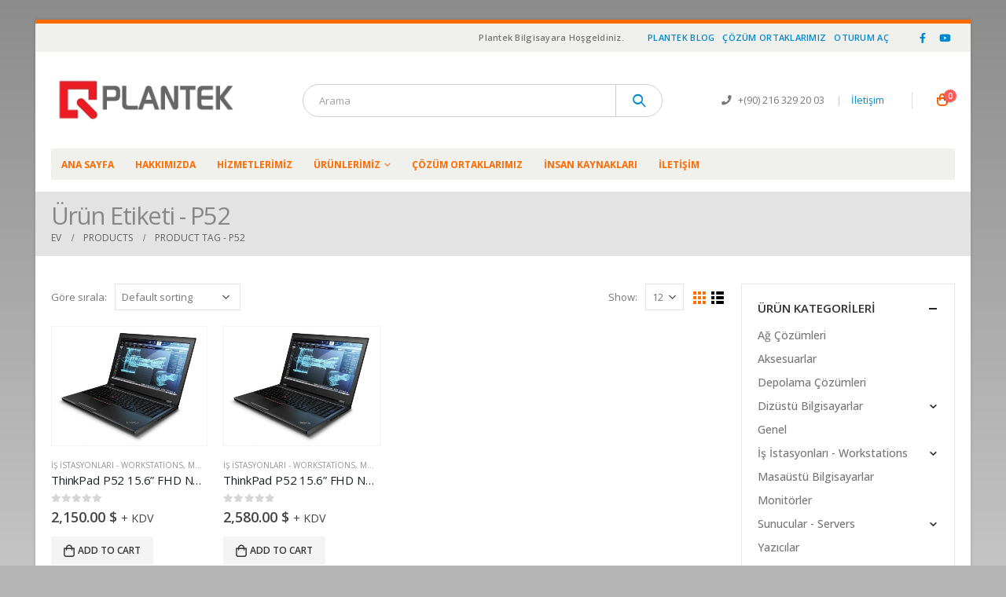

--- FILE ---
content_type: text/html; charset=UTF-8
request_url: https://www.plantek.com.tr/urun-etiketi/p52/
body_size: 14074
content:
<!DOCTYPE html>
<html lang="tr">
<head>
	<meta charset="UTF-8">
	<!--[if IE]><meta http-equiv='X-UA-Compatible' content='IE=edge,chrome=1'><![endif]-->
	<meta name="viewport" content="width=device-width, initial-scale=1, maximum-scale=1">
	<link rel="profile" href="https://gmpg.org/xfn/11" />
	<link rel="pingback" href="https://www.plantek.com.tr/xmlrpc.php" />

		<link rel="shortcut icon" href="//www.plantek.com.tr/wp-content/themes/plantekweb/images/logo/favicon.png" type="image/x-icon" />
		<link rel="apple-touch-icon" href="//www.plantek.com.tr/wp-content/themes/plantekweb/images/logo/apple-touch-icon.png">
		<link rel="apple-touch-icon" sizes="120x120" href="//www.plantek.com.tr/wp-content/themes/plantekweb/images/logo/apple-touch-icon_120x120.png">
		<link rel="apple-touch-icon" sizes="76x76" href="//www.plantek.com.tr/wp-content/themes/plantekweb/images/logo/apple-touch-icon_76x76.png">
		<link rel="apple-touch-icon" sizes="152x152" href="//www.plantek.com.tr/wp-content/themes/plantekweb/images/logo/apple-touch-icon_152x152.png">
	<title>P52 &#8211; Plantek Bilgisayar ve Elektronik San.Tic.Ltd.Şti</title>
<meta name='robots' content='max-image-preview:large' />
<link rel="alternate" type="application/rss+xml" title="Plantek Bilgisayar ve Elektronik San.Tic.Ltd.Şti &raquo; akışı" href="https://www.plantek.com.tr/feed/" />
<link rel="alternate" type="application/rss+xml" title="Plantek Bilgisayar ve Elektronik San.Tic.Ltd.Şti &raquo; yorum akışı" href="https://www.plantek.com.tr/comments/feed/" />
<link rel="alternate" type="application/rss+xml" title="Plantek Bilgisayar ve Elektronik San.Tic.Ltd.Şti &raquo; P52 Tag akışı" href="https://www.plantek.com.tr/urun-etiketi/p52/feed/" />
<style id='wp-img-auto-sizes-contain-inline-css'>
img:is([sizes=auto i],[sizes^="auto," i]){contain-intrinsic-size:3000px 1500px}
/*# sourceURL=wp-img-auto-sizes-contain-inline-css */
</style>
<style id='wp-emoji-styles-inline-css'>

	img.wp-smiley, img.emoji {
		display: inline !important;
		border: none !important;
		box-shadow: none !important;
		height: 1em !important;
		width: 1em !important;
		margin: 0 0.07em !important;
		vertical-align: -0.1em !important;
		background: none !important;
		padding: 0 !important;
	}
/*# sourceURL=wp-emoji-styles-inline-css */
</style>
<style id='wp-block-library-inline-css'>
:root{--wp-block-synced-color:#7a00df;--wp-block-synced-color--rgb:122,0,223;--wp-bound-block-color:var(--wp-block-synced-color);--wp-editor-canvas-background:#ddd;--wp-admin-theme-color:#007cba;--wp-admin-theme-color--rgb:0,124,186;--wp-admin-theme-color-darker-10:#006ba1;--wp-admin-theme-color-darker-10--rgb:0,107,160.5;--wp-admin-theme-color-darker-20:#005a87;--wp-admin-theme-color-darker-20--rgb:0,90,135;--wp-admin-border-width-focus:2px}@media (min-resolution:192dpi){:root{--wp-admin-border-width-focus:1.5px}}.wp-element-button{cursor:pointer}:root .has-very-light-gray-background-color{background-color:#eee}:root .has-very-dark-gray-background-color{background-color:#313131}:root .has-very-light-gray-color{color:#eee}:root .has-very-dark-gray-color{color:#313131}:root .has-vivid-green-cyan-to-vivid-cyan-blue-gradient-background{background:linear-gradient(135deg,#00d084,#0693e3)}:root .has-purple-crush-gradient-background{background:linear-gradient(135deg,#34e2e4,#4721fb 50%,#ab1dfe)}:root .has-hazy-dawn-gradient-background{background:linear-gradient(135deg,#faaca8,#dad0ec)}:root .has-subdued-olive-gradient-background{background:linear-gradient(135deg,#fafae1,#67a671)}:root .has-atomic-cream-gradient-background{background:linear-gradient(135deg,#fdd79a,#004a59)}:root .has-nightshade-gradient-background{background:linear-gradient(135deg,#330968,#31cdcf)}:root .has-midnight-gradient-background{background:linear-gradient(135deg,#020381,#2874fc)}:root{--wp--preset--font-size--normal:16px;--wp--preset--font-size--huge:42px}.has-regular-font-size{font-size:1em}.has-larger-font-size{font-size:2.625em}.has-normal-font-size{font-size:var(--wp--preset--font-size--normal)}.has-huge-font-size{font-size:var(--wp--preset--font-size--huge)}.has-text-align-center{text-align:center}.has-text-align-left{text-align:left}.has-text-align-right{text-align:right}.has-fit-text{white-space:nowrap!important}#end-resizable-editor-section{display:none}.aligncenter{clear:both}.items-justified-left{justify-content:flex-start}.items-justified-center{justify-content:center}.items-justified-right{justify-content:flex-end}.items-justified-space-between{justify-content:space-between}.screen-reader-text{border:0;clip-path:inset(50%);height:1px;margin:-1px;overflow:hidden;padding:0;position:absolute;width:1px;word-wrap:normal!important}.screen-reader-text:focus{background-color:#ddd;clip-path:none;color:#444;display:block;font-size:1em;height:auto;left:5px;line-height:normal;padding:15px 23px 14px;text-decoration:none;top:5px;width:auto;z-index:100000}html :where(.has-border-color){border-style:solid}html :where([style*=border-top-color]){border-top-style:solid}html :where([style*=border-right-color]){border-right-style:solid}html :where([style*=border-bottom-color]){border-bottom-style:solid}html :where([style*=border-left-color]){border-left-style:solid}html :where([style*=border-width]){border-style:solid}html :where([style*=border-top-width]){border-top-style:solid}html :where([style*=border-right-width]){border-right-style:solid}html :where([style*=border-bottom-width]){border-bottom-style:solid}html :where([style*=border-left-width]){border-left-style:solid}html :where(img[class*=wp-image-]){height:auto;max-width:100%}:where(figure){margin:0 0 1em}html :where(.is-position-sticky){--wp-admin--admin-bar--position-offset:var(--wp-admin--admin-bar--height,0px)}@media screen and (max-width:600px){html :where(.is-position-sticky){--wp-admin--admin-bar--position-offset:0px}}

/*# sourceURL=wp-block-library-inline-css */
</style><style id='global-styles-inline-css'>
:root{--wp--preset--aspect-ratio--square: 1;--wp--preset--aspect-ratio--4-3: 4/3;--wp--preset--aspect-ratio--3-4: 3/4;--wp--preset--aspect-ratio--3-2: 3/2;--wp--preset--aspect-ratio--2-3: 2/3;--wp--preset--aspect-ratio--16-9: 16/9;--wp--preset--aspect-ratio--9-16: 9/16;--wp--preset--color--black: #000000;--wp--preset--color--cyan-bluish-gray: #abb8c3;--wp--preset--color--white: #ffffff;--wp--preset--color--pale-pink: #f78da7;--wp--preset--color--vivid-red: #cf2e2e;--wp--preset--color--luminous-vivid-orange: #ff6900;--wp--preset--color--luminous-vivid-amber: #fcb900;--wp--preset--color--light-green-cyan: #7bdcb5;--wp--preset--color--vivid-green-cyan: #00d084;--wp--preset--color--pale-cyan-blue: #8ed1fc;--wp--preset--color--vivid-cyan-blue: #0693e3;--wp--preset--color--vivid-purple: #9b51e0;--wp--preset--color--primary: #ff6b00;--wp--preset--color--secondary: #e36159;--wp--preset--color--tertiary: #2baab1;--wp--preset--color--quaternary: #383f48;--wp--preset--color--dark: #2e353e;--wp--preset--color--light: #ffffff;--wp--preset--gradient--vivid-cyan-blue-to-vivid-purple: linear-gradient(135deg,rgb(6,147,227) 0%,rgb(155,81,224) 100%);--wp--preset--gradient--light-green-cyan-to-vivid-green-cyan: linear-gradient(135deg,rgb(122,220,180) 0%,rgb(0,208,130) 100%);--wp--preset--gradient--luminous-vivid-amber-to-luminous-vivid-orange: linear-gradient(135deg,rgb(252,185,0) 0%,rgb(255,105,0) 100%);--wp--preset--gradient--luminous-vivid-orange-to-vivid-red: linear-gradient(135deg,rgb(255,105,0) 0%,rgb(207,46,46) 100%);--wp--preset--gradient--very-light-gray-to-cyan-bluish-gray: linear-gradient(135deg,rgb(238,238,238) 0%,rgb(169,184,195) 100%);--wp--preset--gradient--cool-to-warm-spectrum: linear-gradient(135deg,rgb(74,234,220) 0%,rgb(151,120,209) 20%,rgb(207,42,186) 40%,rgb(238,44,130) 60%,rgb(251,105,98) 80%,rgb(254,248,76) 100%);--wp--preset--gradient--blush-light-purple: linear-gradient(135deg,rgb(255,206,236) 0%,rgb(152,150,240) 100%);--wp--preset--gradient--blush-bordeaux: linear-gradient(135deg,rgb(254,205,165) 0%,rgb(254,45,45) 50%,rgb(107,0,62) 100%);--wp--preset--gradient--luminous-dusk: linear-gradient(135deg,rgb(255,203,112) 0%,rgb(199,81,192) 50%,rgb(65,88,208) 100%);--wp--preset--gradient--pale-ocean: linear-gradient(135deg,rgb(255,245,203) 0%,rgb(182,227,212) 50%,rgb(51,167,181) 100%);--wp--preset--gradient--electric-grass: linear-gradient(135deg,rgb(202,248,128) 0%,rgb(113,206,126) 100%);--wp--preset--gradient--midnight: linear-gradient(135deg,rgb(2,3,129) 0%,rgb(40,116,252) 100%);--wp--preset--font-size--small: 13px;--wp--preset--font-size--medium: 20px;--wp--preset--font-size--large: 36px;--wp--preset--font-size--x-large: 42px;--wp--preset--spacing--20: 0.44rem;--wp--preset--spacing--30: 0.67rem;--wp--preset--spacing--40: 1rem;--wp--preset--spacing--50: 1.5rem;--wp--preset--spacing--60: 2.25rem;--wp--preset--spacing--70: 3.38rem;--wp--preset--spacing--80: 5.06rem;--wp--preset--shadow--natural: 6px 6px 9px rgba(0, 0, 0, 0.2);--wp--preset--shadow--deep: 12px 12px 50px rgba(0, 0, 0, 0.4);--wp--preset--shadow--sharp: 6px 6px 0px rgba(0, 0, 0, 0.2);--wp--preset--shadow--outlined: 6px 6px 0px -3px rgb(255, 255, 255), 6px 6px rgb(0, 0, 0);--wp--preset--shadow--crisp: 6px 6px 0px rgb(0, 0, 0);}:where(.is-layout-flex){gap: 0.5em;}:where(.is-layout-grid){gap: 0.5em;}body .is-layout-flex{display: flex;}.is-layout-flex{flex-wrap: wrap;align-items: center;}.is-layout-flex > :is(*, div){margin: 0;}body .is-layout-grid{display: grid;}.is-layout-grid > :is(*, div){margin: 0;}:where(.wp-block-columns.is-layout-flex){gap: 2em;}:where(.wp-block-columns.is-layout-grid){gap: 2em;}:where(.wp-block-post-template.is-layout-flex){gap: 1.25em;}:where(.wp-block-post-template.is-layout-grid){gap: 1.25em;}.has-black-color{color: var(--wp--preset--color--black) !important;}.has-cyan-bluish-gray-color{color: var(--wp--preset--color--cyan-bluish-gray) !important;}.has-white-color{color: var(--wp--preset--color--white) !important;}.has-pale-pink-color{color: var(--wp--preset--color--pale-pink) !important;}.has-vivid-red-color{color: var(--wp--preset--color--vivid-red) !important;}.has-luminous-vivid-orange-color{color: var(--wp--preset--color--luminous-vivid-orange) !important;}.has-luminous-vivid-amber-color{color: var(--wp--preset--color--luminous-vivid-amber) !important;}.has-light-green-cyan-color{color: var(--wp--preset--color--light-green-cyan) !important;}.has-vivid-green-cyan-color{color: var(--wp--preset--color--vivid-green-cyan) !important;}.has-pale-cyan-blue-color{color: var(--wp--preset--color--pale-cyan-blue) !important;}.has-vivid-cyan-blue-color{color: var(--wp--preset--color--vivid-cyan-blue) !important;}.has-vivid-purple-color{color: var(--wp--preset--color--vivid-purple) !important;}.has-black-background-color{background-color: var(--wp--preset--color--black) !important;}.has-cyan-bluish-gray-background-color{background-color: var(--wp--preset--color--cyan-bluish-gray) !important;}.has-white-background-color{background-color: var(--wp--preset--color--white) !important;}.has-pale-pink-background-color{background-color: var(--wp--preset--color--pale-pink) !important;}.has-vivid-red-background-color{background-color: var(--wp--preset--color--vivid-red) !important;}.has-luminous-vivid-orange-background-color{background-color: var(--wp--preset--color--luminous-vivid-orange) !important;}.has-luminous-vivid-amber-background-color{background-color: var(--wp--preset--color--luminous-vivid-amber) !important;}.has-light-green-cyan-background-color{background-color: var(--wp--preset--color--light-green-cyan) !important;}.has-vivid-green-cyan-background-color{background-color: var(--wp--preset--color--vivid-green-cyan) !important;}.has-pale-cyan-blue-background-color{background-color: var(--wp--preset--color--pale-cyan-blue) !important;}.has-vivid-cyan-blue-background-color{background-color: var(--wp--preset--color--vivid-cyan-blue) !important;}.has-vivid-purple-background-color{background-color: var(--wp--preset--color--vivid-purple) !important;}.has-black-border-color{border-color: var(--wp--preset--color--black) !important;}.has-cyan-bluish-gray-border-color{border-color: var(--wp--preset--color--cyan-bluish-gray) !important;}.has-white-border-color{border-color: var(--wp--preset--color--white) !important;}.has-pale-pink-border-color{border-color: var(--wp--preset--color--pale-pink) !important;}.has-vivid-red-border-color{border-color: var(--wp--preset--color--vivid-red) !important;}.has-luminous-vivid-orange-border-color{border-color: var(--wp--preset--color--luminous-vivid-orange) !important;}.has-luminous-vivid-amber-border-color{border-color: var(--wp--preset--color--luminous-vivid-amber) !important;}.has-light-green-cyan-border-color{border-color: var(--wp--preset--color--light-green-cyan) !important;}.has-vivid-green-cyan-border-color{border-color: var(--wp--preset--color--vivid-green-cyan) !important;}.has-pale-cyan-blue-border-color{border-color: var(--wp--preset--color--pale-cyan-blue) !important;}.has-vivid-cyan-blue-border-color{border-color: var(--wp--preset--color--vivid-cyan-blue) !important;}.has-vivid-purple-border-color{border-color: var(--wp--preset--color--vivid-purple) !important;}.has-vivid-cyan-blue-to-vivid-purple-gradient-background{background: var(--wp--preset--gradient--vivid-cyan-blue-to-vivid-purple) !important;}.has-light-green-cyan-to-vivid-green-cyan-gradient-background{background: var(--wp--preset--gradient--light-green-cyan-to-vivid-green-cyan) !important;}.has-luminous-vivid-amber-to-luminous-vivid-orange-gradient-background{background: var(--wp--preset--gradient--luminous-vivid-amber-to-luminous-vivid-orange) !important;}.has-luminous-vivid-orange-to-vivid-red-gradient-background{background: var(--wp--preset--gradient--luminous-vivid-orange-to-vivid-red) !important;}.has-very-light-gray-to-cyan-bluish-gray-gradient-background{background: var(--wp--preset--gradient--very-light-gray-to-cyan-bluish-gray) !important;}.has-cool-to-warm-spectrum-gradient-background{background: var(--wp--preset--gradient--cool-to-warm-spectrum) !important;}.has-blush-light-purple-gradient-background{background: var(--wp--preset--gradient--blush-light-purple) !important;}.has-blush-bordeaux-gradient-background{background: var(--wp--preset--gradient--blush-bordeaux) !important;}.has-luminous-dusk-gradient-background{background: var(--wp--preset--gradient--luminous-dusk) !important;}.has-pale-ocean-gradient-background{background: var(--wp--preset--gradient--pale-ocean) !important;}.has-electric-grass-gradient-background{background: var(--wp--preset--gradient--electric-grass) !important;}.has-midnight-gradient-background{background: var(--wp--preset--gradient--midnight) !important;}.has-small-font-size{font-size: var(--wp--preset--font-size--small) !important;}.has-medium-font-size{font-size: var(--wp--preset--font-size--medium) !important;}.has-large-font-size{font-size: var(--wp--preset--font-size--large) !important;}.has-x-large-font-size{font-size: var(--wp--preset--font-size--x-large) !important;}
/*# sourceURL=global-styles-inline-css */
</style>

<style id='classic-theme-styles-inline-css'>
/*! This file is auto-generated */
.wp-block-button__link{color:#fff;background-color:#32373c;border-radius:9999px;box-shadow:none;text-decoration:none;padding:calc(.667em + 2px) calc(1.333em + 2px);font-size:1.125em}.wp-block-file__button{background:#32373c;color:#fff;text-decoration:none}
/*# sourceURL=/wp-includes/css/classic-themes.min.css */
</style>
<link rel='stylesheet' id='rs-plugin-settings-css' href='https://www.plantek.com.tr/wp-content/plugins/revslider/public/assets/css/settings.css?ver=5.4.3.1' media='all' />
<style id='rs-plugin-settings-inline-css'>
#rs-demo-id {}
.tparrows:before{color:#ff6b00;text-shadow:0 0 3px #fff;}.revslider-initialised .tp-loader{z-index:18;}
/*# sourceURL=rs-plugin-settings-inline-css */
</style>
<style id='woocommerce-inline-inline-css'>
.woocommerce form .form-row .required { visibility: visible; }
/*# sourceURL=woocommerce-inline-inline-css */
</style>
<link rel='stylesheet' id='bsf-Defaults-css' href='https://www.plantek.com.tr/wp-content/uploads/smile_fonts/Defaults/Defaults.css?ver=3.19.11' media='all' />
<link rel='stylesheet' id='porto-css-vars-css' href='https://www.plantek.com.tr/wp-content/uploads/porto_styles/theme_css_vars.css?ver=6.2.4' media='all' />
<link rel='stylesheet' id='js_composer_front-css' href='https://www.plantek.com.tr/wp-content/plugins/js_composer/assets/css/js_composer.min.css?ver=6.8.0' media='all' />
<link rel='stylesheet' id='bootstrap-css' href='https://www.plantek.com.tr/wp-content/uploads/porto_styles/bootstrap.css?ver=6.2.4' media='all' />
<link rel='stylesheet' id='porto-plugins-css' href='https://www.plantek.com.tr/wp-content/themes/plantekweb/css/plugins.css?ver=6.2.4' media='all' />
<link rel='stylesheet' id='porto-theme-css' href='https://www.plantek.com.tr/wp-content/themes/plantekweb/css/theme.css?ver=6.2.4' media='all' />
<link rel='stylesheet' id='porto-shortcodes-css' href='https://www.plantek.com.tr/wp-content/uploads/porto_styles/shortcodes.css?ver=6.2.4' media='all' />
<link rel='stylesheet' id='porto-theme-shop-css' href='https://www.plantek.com.tr/wp-content/themes/plantekweb/css/theme_shop.css?ver=6.2.4' media='all' />
<link rel='stylesheet' id='porto-dynamic-style-css' href='https://www.plantek.com.tr/wp-content/uploads/porto_styles/dynamic_style.css?ver=6.2.4' media='all' />
<link rel='stylesheet' id='porto-style-css' href='https://www.plantek.com.tr/wp-content/themes/plantekweb/style.css?ver=6.2.4' media='all' />
<style id='porto-style-inline-css'>
#header .logo,.side-header-narrow-bar-logo{max-width:170px}@media (min-width:1190px){#header .logo{max-width:250px}}@media (max-width:991px){#header .logo{max-width:110px}}@media (max-width:767px){#header .logo{max-width:110px}}#header.sticky-header .logo{max-width:100px}#header,.sticky-header .header-main.sticky{border-top:4px solid #0088cc}@media (min-width:992px){}body.single-product .page-top .breadcrumbs-wrap{padding-right:55px}#login-form-popup{position:relative;width:80%;max-width:525px;margin-left:auto;margin-right:auto}#login-form-popup .featured-box{margin-bottom:0;box-shadow:none;border:none;border-radius:0}#login-form-popup .featured-box .box-content{padding:45px 36px 30px;border:none}#login-form-popup .featured-box h2{text-transform:uppercase;font-size:15px;letter-spacing:.05em;font-weight:600;line-height:2}#login-form-popup .porto-social-login-section{margin-top:20px}.porto-social-login-section{background:#f4f4f2;text-align:center;padding:20px 20px 25px}.porto-social-login-section p{text-transform:uppercase;font-size:12px;color:#1d2127;font-weight:600;margin-bottom:8px}#login-form-popup .col2-set{margin-left:-20px;margin-right:-20px}#login-form-popup .col-1,#login-form-popup .col-2{padding-left:20px;padding-right:20px}@media (min-width:992px){#login-form-popup .col-1{border-right:1px solid #f5f6f6}}#login-form-popup .input-text{box-shadow:none;padding-top:10px;padding-bottom:10px;border-color:#ddd;border-radius:2px;line-height:1.5 !important}#login-form-popup .form-row{margin-bottom:20px}#login-form-popup .woocommerce-privacy-policy-text{display:none}#login-form-popup .button{border-radius:2px;padding:18px 24px;text-shadow:none;font-family:Open Sans,sans-serif;font-size:12px;letter-spacing:-0.025em}#login-form-popup label.inline{margin-top:15px;float:right;position:relative;cursor:pointer;line-height:1.5}#login-form-popup label.inline input[type=checkbox]{opacity:0;margin-right:8px;margin-top:0;margin-bottom:0}#login-form-popup label.inline span:before{content:'';position:absolute;border:1px solid #ddd;border-radius:1px;width:16px;height:16px;left:0;top:0;text-align:center;line-height:15px;font-family:'Font Awesome 5 Free';font-weight:900;font-size:9px;color:#aaa}#login-form-popup label.inline input[type=checkbox]:checked + span:before{content:'\f00c'}#login-form-popup .social-button i{font-size:16px;margin-right:8px}#login-form-popup p.status{color:#1d2127}.porto-social-login-section .google-plus{background:#dd4e31}.porto-social-login-section .facebook{background:#3a589d}.porto-social-login-section .twitter{background:#1aa9e1}.featured-box .porto-social-login-section i{color:#fff}.porto-social-login-section .social-button:hover{background:var(--bs-primary)}#login-form-popup{max-width:480px}html.panel-opened body > .mfp-bg{z-index:9042}html.panel-opened body > .mfp-wrap{z-index:9043}
/*# sourceURL=porto-style-inline-css */
</style>
<script src="https://www.plantek.com.tr/wp-includes/js/jquery/jquery.min.js?ver=3.7.1" id="jquery-core-js"></script>
<script src="https://www.plantek.com.tr/wp-includes/js/jquery/jquery-migrate.min.js?ver=3.4.1" id="jquery-migrate-js"></script>
<script src="https://www.plantek.com.tr/wp-content/plugins/revslider/public/assets/js/jquery.themepunch.tools.min.js?ver=5.4.3.1" id="tp-tools-js"></script>
<script src="https://www.plantek.com.tr/wp-content/plugins/revslider/public/assets/js/jquery.themepunch.revolution.min.js?ver=5.4.3.1" id="revmin-js"></script>
<script src="https://www.plantek.com.tr/wp-content/plugins/woocommerce/assets/js/jquery-blockui/jquery.blockUI.min.js?ver=2.7.0-wc.6.6.1" id="jquery-blockui-js"></script>
<script id="wc-add-to-cart-js-extra">
var wc_add_to_cart_params = {"ajax_url":"/wp-admin/admin-ajax.php","wc_ajax_url":"/?wc-ajax=%%endpoint%%","i18n_view_cart":"View cart","cart_url":"https://www.plantek.com.tr","is_cart":"","cart_redirect_after_add":"no"};
//# sourceURL=wc-add-to-cart-js-extra
</script>
<script src="https://www.plantek.com.tr/wp-content/plugins/woocommerce/assets/js/frontend/add-to-cart.min.js?ver=6.6.1" id="wc-add-to-cart-js"></script>
<script src="https://www.plantek.com.tr/wp-content/plugins/js_composer/assets/js/vendors/woocommerce-add-to-cart.js?ver=6.8.0" id="vc_woocommerce-add-to-cart-js-js"></script>
<link rel="https://api.w.org/" href="https://www.plantek.com.tr/wp-json/" /><link rel="alternate" title="JSON" type="application/json" href="https://www.plantek.com.tr/wp-json/wp/v2/product_tag/203" /><link rel="EditURI" type="application/rsd+xml" title="RSD" href="https://www.plantek.com.tr/xmlrpc.php?rsd" />
<meta name="generator" content="WordPress 6.9" />
<meta name="generator" content="WooCommerce 6.6.1" />
		<script type="text/javascript">
		WebFontConfig = {
			google: { families: [ 'Open+Sans:200,300,400,500,600,700,800','Shadows+Into+Light:400,700','Playfair+Display:400,700' ] }
		};
		(function(d) {
			var wf = d.createElement('script'), s = d.scripts[0];
			wf.src = 'https://www.plantek.com.tr/wp-content/themes/plantekweb/js/libs/webfont.js';
			wf.async = true;
			s.parentNode.insertBefore(wf, s);
		})(document);</script>
			<noscript><style>.woocommerce-product-gallery{ opacity: 1 !important; }</style></noscript>
	<meta name="generator" content="Powered by WPBakery Page Builder - drag and drop page builder for WordPress."/>
<meta name="generator" content="Powered by Slider Revolution 5.4.3.1 - responsive, Mobile-Friendly Slider Plugin for WordPress with comfortable drag and drop interface." />
<script type="text/javascript">function setREVStartSize(e){
				try{ var i=jQuery(window).width(),t=9999,r=0,n=0,l=0,f=0,s=0,h=0;					
					if(e.responsiveLevels&&(jQuery.each(e.responsiveLevels,function(e,f){f>i&&(t=r=f,l=e),i>f&&f>r&&(r=f,n=e)}),t>r&&(l=n)),f=e.gridheight[l]||e.gridheight[0]||e.gridheight,s=e.gridwidth[l]||e.gridwidth[0]||e.gridwidth,h=i/s,h=h>1?1:h,f=Math.round(h*f),"fullscreen"==e.sliderLayout){var u=(e.c.width(),jQuery(window).height());if(void 0!=e.fullScreenOffsetContainer){var c=e.fullScreenOffsetContainer.split(",");if (c) jQuery.each(c,function(e,i){u=jQuery(i).length>0?u-jQuery(i).outerHeight(!0):u}),e.fullScreenOffset.split("%").length>1&&void 0!=e.fullScreenOffset&&e.fullScreenOffset.length>0?u-=jQuery(window).height()*parseInt(e.fullScreenOffset,0)/100:void 0!=e.fullScreenOffset&&e.fullScreenOffset.length>0&&(u-=parseInt(e.fullScreenOffset,0))}f=u}else void 0!=e.minHeight&&f<e.minHeight&&(f=e.minHeight);e.c.closest(".rev_slider_wrapper").css({height:f})					
				}catch(d){console.log("Failure at Presize of Slider:"+d)}
			};</script>
<noscript><style> .wpb_animate_when_almost_visible { opacity: 1; }</style></noscript></head>
<body data-rsssl=1 class="archive tax-product_tag term-p52 term-203 wp-embed-responsive wp-theme-plantekweb theme-plantekweb woocommerce woocommerce-page woocommerce-no-js login-popup boxed blog-1 wpb-js-composer js-comp-ver-6.8.0 vc_responsive">

	<div class="page-wrapper"><!-- page wrapper -->

		
								<!-- header wrapper -->
			<div class="header-wrapper">
								<header id="header" class="header-separate header-1 sticky-menu-header">
		<div class="header-top">
		<div class="container">
			<div class="header-left">
							</div>
			<div class="header-right">
				<span class="welcome-msg">Plantek Bilgisayara Hoşgeldiniz.</span><span class="gap">|</span><ul id="menu-ustmenu" class="top-links mega-menu show-arrow"><li id="nav-menu-item-59" class="menu-item menu-item-type-post_type menu-item-object-page narrow"><a href="https://www.plantek.com.tr/plantek-blog/">Plantek Blog</a></li>
<li id="nav-menu-item-33" class="menu-item menu-item-type-post_type menu-item-object-page narrow"><a href="https://www.plantek.com.tr/cozum-ortaklarimiz/">Çözüm Ortaklarımız</a></li>
<li class="menu-item"><a class="porto-link-login" href="https://www.plantek.com.tr">Oturum aç</a></li></ul><span class="gap">|</span><div class="share-links">		<a target="_blank"  rel="noopener noreferrer" class="share-facebook" href="#" title="Facebook"></a>
				<a target="_blank"  rel="noopener noreferrer" class="share-youtube" href="#" title="Youtube"></a>
		</div>			</div>
		</div>
	</div>
	
	<div class="header-main">
		<div class="container header-row">
			<div class="header-left">
				<a class="mobile-toggle" href="#"><i class="fas fa-bars"></i></a>
						<div class="logo">
		<a href="https://www.plantek.com.tr/" title="Plantek Bilgisayar ve Elektronik San.Tic.Ltd.Şti - "  rel="home">
		<img class="img-responsive standard-logo retina-logo" src="//www.plantek.com.tr/wp-content/uploads/2015/11/plantek-logo.png" alt="Plantek Bilgisayar ve Elektronik San.Tic.Ltd.Şti" />	</a>
			</div>
					</div>
			<div class="header-center">
				<div class="searchform-popup"><a class="search-toggle"><i class="fas fa-search"></i><span class="search-text">Arama</span></a>	<form action="https://www.plantek.com.tr/" method="get"
		class="searchform">
		<div class="searchform-fields">
			<span class="text"><input name="s" type="text" value="" placeholder="Arama" autocomplete="off" /></span>
						<span class="button-wrap">
							<button class="btn btn-special" title="Arama" type="submit"><i class="fas fa-search"></i></button>
						</span>
		</div>
				<div class="live-search-list"></div>
			</form>
	</div>			</div>
			<div class="header-right">
				<div class="header-minicart">
					<div class="header-contact"><i class='fa fa-phone'></i> +(90) 216  329 20 03 <span class='gap'>|</span><a href='#'>İletişim</a></div>		<div id="mini-cart" class="mini-cart simple">
			<div class="cart-head">
			<span class="cart-icon"><i class="minicart-icon minicart-icon-default"></i><span class="cart-items">0</span></span><span class="cart-items-text">0 madde</span>			</div>
			<div class="cart-popup widget_shopping_cart">
				<div class="widget_shopping_cart_content">
									<div class="cart-loading"></div>
								</div>
			</div>
				</div>
						</div>

				
			</div>
		</div>
		
<div id="nav-panel">
	<div class="container">
		<div class="mobile-nav-wrap">
		<div class="menu-wrap"><ul id="menu-anamenu" class="mobile-menu accordion-menu"><li id="accordion-menu-item-28" class="menu-item menu-item-type-post_type menu-item-object-page menu-item-home"><a href="https://www.plantek.com.tr/">Ana Sayfa</a></li>
<li id="accordion-menu-item-27" class="menu-item menu-item-type-post_type menu-item-object-page"><a href="https://www.plantek.com.tr/hakkimizda/">Hakkımızda</a></li>
<li id="accordion-menu-item-26" class="menu-item menu-item-type-post_type menu-item-object-page"><a href="https://www.plantek.com.tr/hizmetlerimiz/">Hizmetlerimiz</a></li>
<li id="accordion-menu-item-163" class="menu-item menu-item-type-custom menu-item-object-custom menu-item-has-children has-sub"><a href="#">Ürünlerimiz</a>
<span class="arrow"></span><ul class="sub-menu">
	<li id="accordion-menu-item-45" class="menu-item menu-item-type-taxonomy menu-item-object-product_cat"><a href="https://www.plantek.com.tr/urun-kategori/dizustu-bilgisayarlar/">Dizüstü Bilgisayarlar</a></li>
	<li id="accordion-menu-item-47" class="menu-item menu-item-type-taxonomy menu-item-object-product_cat"><a href="https://www.plantek.com.tr/urun-kategori/masaustu-bilgisayarlar/">Masaüstü Bilgisayarlar</a></li>
	<li id="accordion-menu-item-46" class="menu-item menu-item-type-taxonomy menu-item-object-product_cat"><a href="https://www.plantek.com.tr/urun-kategori/is-istasyonlari-workstations/">İş İstasyonları &#8211; Workstations</a></li>
	<li id="accordion-menu-item-49" class="menu-item menu-item-type-taxonomy menu-item-object-product_cat menu-item-has-children has-sub"><a href="https://www.plantek.com.tr/urun-kategori/sunucular-servers/">Sunucular &#8211; Servers</a>
	<span class="arrow"></span><ul class="sub-menu">
		<li id="accordion-menu-item-51" class="menu-item menu-item-type-taxonomy menu-item-object-product_cat"><a href="https://www.plantek.com.tr/urun-kategori/sunucular-servers/rack-sunucular/">Rack Sunucular</a></li>
		<li id="accordion-menu-item-52" class="menu-item menu-item-type-taxonomy menu-item-object-product_cat"><a href="https://www.plantek.com.tr/urun-kategori/sunucular-servers/tower-sunucular/">Tower Sunucular</a></li>
		<li id="accordion-menu-item-50" class="menu-item menu-item-type-taxonomy menu-item-object-product_cat"><a href="https://www.plantek.com.tr/urun-kategori/sunucular-servers/blade-sunucular/">Blade Sunucular</a></li>
	</ul>
</li>
	<li id="accordion-menu-item-44" class="menu-item menu-item-type-taxonomy menu-item-object-product_cat"><a href="https://www.plantek.com.tr/urun-kategori/depolama-cozumleri/">Depolama Çözümleri</a></li>
	<li id="accordion-menu-item-42" class="menu-item menu-item-type-taxonomy menu-item-object-product_cat"><a href="https://www.plantek.com.tr/urun-kategori/ag-cozumleri/">Ağ Çözümleri</a></li>
	<li id="accordion-menu-item-48" class="menu-item menu-item-type-taxonomy menu-item-object-product_cat"><a href="https://www.plantek.com.tr/urun-kategori/monitorler/">Monitörler</a></li>
	<li id="accordion-menu-item-54" class="menu-item menu-item-type-taxonomy menu-item-object-product_cat"><a href="https://www.plantek.com.tr/urun-kategori/yazicilar/">Yazıcılar</a></li>
	<li id="accordion-menu-item-43" class="menu-item menu-item-type-taxonomy menu-item-object-product_cat"><a href="https://www.plantek.com.tr/urun-kategori/aksesuarlar/">Aksesuarlar</a></li>
</ul>
</li>
<li id="accordion-menu-item-23" class="menu-item menu-item-type-post_type menu-item-object-page"><a href="https://www.plantek.com.tr/cozum-ortaklarimiz/">Çözüm Ortaklarımız</a></li>
<li id="accordion-menu-item-24" class="menu-item menu-item-type-post_type menu-item-object-page"><a href="https://www.plantek.com.tr/insan-kaynaklari/">İnsan Kaynakları</a></li>
<li id="accordion-menu-item-21" class="menu-item menu-item-type-post_type menu-item-object-page"><a target="_blank" href="https://www.plantek.com.tr/iletisim/">İletişim</a></li>
</ul></div><div class="menu-wrap"><ul id="menu-ustmenu-1" class="mobile-menu accordion-menu show-arrow"><li id="accordion-menu-item-59" class="menu-item menu-item-type-post_type menu-item-object-page"><a href="https://www.plantek.com.tr/plantek-blog/">Plantek Blog</a></li>
<li id="accordion-menu-item-33" class="menu-item menu-item-type-post_type menu-item-object-page"><a href="https://www.plantek.com.tr/cozum-ortaklarimiz/">Çözüm Ortaklarımız</a></li>
<li class="menu-item"><a class="porto-link-login" href="https://www.plantek.com.tr">Oturum aç</a></li></ul></div>		</div>
	</div>
</div>
	</div>

			<div class="main-menu-wrap menu-flat">
			<div id="main-menu" class="container ">
								<div class="menu-center">
					<ul id="menu-anamenu-1" class="main-menu mega-menu menu-flat show-arrow"><li id="nav-menu-item-28" class="menu-item menu-item-type-post_type menu-item-object-page menu-item-home narrow"><a href="https://www.plantek.com.tr/">Ana Sayfa</a></li>
<li id="nav-menu-item-27" class="menu-item menu-item-type-post_type menu-item-object-page narrow"><a href="https://www.plantek.com.tr/hakkimizda/">Hakkımızda</a></li>
<li id="nav-menu-item-26" class="menu-item menu-item-type-post_type menu-item-object-page narrow"><a href="https://www.plantek.com.tr/hizmetlerimiz/">Hizmetlerimiz</a></li>
<li id="nav-menu-item-163" class="menu-item menu-item-type-custom menu-item-object-custom menu-item-has-children has-sub narrow"><a href="#">Ürünlerimiz</a>
<div class="popup"><div class="inner" style=""><ul class="sub-menu">
	<li id="nav-menu-item-45" class="menu-item menu-item-type-taxonomy menu-item-object-product_cat" data-cols="1"><a href="https://www.plantek.com.tr/urun-kategori/dizustu-bilgisayarlar/">Dizüstü Bilgisayarlar</a></li>
	<li id="nav-menu-item-47" class="menu-item menu-item-type-taxonomy menu-item-object-product_cat" data-cols="1"><a href="https://www.plantek.com.tr/urun-kategori/masaustu-bilgisayarlar/">Masaüstü Bilgisayarlar</a></li>
	<li id="nav-menu-item-46" class="menu-item menu-item-type-taxonomy menu-item-object-product_cat" data-cols="1"><a href="https://www.plantek.com.tr/urun-kategori/is-istasyonlari-workstations/">İş İstasyonları &#8211; Workstations</a></li>
	<li id="nav-menu-item-49" class="menu-item menu-item-type-taxonomy menu-item-object-product_cat menu-item-has-children sub" data-cols="1"><a href="https://www.plantek.com.tr/urun-kategori/sunucular-servers/">Sunucular &#8211; Servers</a>
	<ul class="sub-menu">
		<li id="nav-menu-item-51" class="menu-item menu-item-type-taxonomy menu-item-object-product_cat"><a href="https://www.plantek.com.tr/urun-kategori/sunucular-servers/rack-sunucular/">Rack Sunucular</a></li>
		<li id="nav-menu-item-52" class="menu-item menu-item-type-taxonomy menu-item-object-product_cat"><a href="https://www.plantek.com.tr/urun-kategori/sunucular-servers/tower-sunucular/">Tower Sunucular</a></li>
		<li id="nav-menu-item-50" class="menu-item menu-item-type-taxonomy menu-item-object-product_cat"><a href="https://www.plantek.com.tr/urun-kategori/sunucular-servers/blade-sunucular/">Blade Sunucular</a></li>
	</ul>
</li>
	<li id="nav-menu-item-44" class="menu-item menu-item-type-taxonomy menu-item-object-product_cat" data-cols="1"><a href="https://www.plantek.com.tr/urun-kategori/depolama-cozumleri/">Depolama Çözümleri</a></li>
	<li id="nav-menu-item-42" class="menu-item menu-item-type-taxonomy menu-item-object-product_cat" data-cols="1"><a href="https://www.plantek.com.tr/urun-kategori/ag-cozumleri/">Ağ Çözümleri</a></li>
	<li id="nav-menu-item-48" class="menu-item menu-item-type-taxonomy menu-item-object-product_cat" data-cols="1"><a href="https://www.plantek.com.tr/urun-kategori/monitorler/">Monitörler</a></li>
	<li id="nav-menu-item-54" class="menu-item menu-item-type-taxonomy menu-item-object-product_cat" data-cols="1"><a href="https://www.plantek.com.tr/urun-kategori/yazicilar/">Yazıcılar</a></li>
	<li id="nav-menu-item-43" class="menu-item menu-item-type-taxonomy menu-item-object-product_cat" data-cols="1"><a href="https://www.plantek.com.tr/urun-kategori/aksesuarlar/">Aksesuarlar</a></li>
</ul></div></div>
</li>
<li id="nav-menu-item-23" class="menu-item menu-item-type-post_type menu-item-object-page narrow"><a href="https://www.plantek.com.tr/cozum-ortaklarimiz/">Çözüm Ortaklarımız</a></li>
<li id="nav-menu-item-24" class="menu-item menu-item-type-post_type menu-item-object-page narrow"><a href="https://www.plantek.com.tr/insan-kaynaklari/">İnsan Kaynakları</a></li>
<li id="nav-menu-item-21" class="menu-item menu-item-type-post_type menu-item-object-page narrow"><a target="_blank" href="https://www.plantek.com.tr/iletisim/">İletişim</a></li>
</ul>				</div>
							</div>
		</div>
	</header>

							</div>
			<!-- end header wrapper -->
		
		
				<section class="page-top page-header-2">
		<div class="container">
	<div class="row">
		<div class="col-lg-12">
			<div class="">
				<h1 class="page-title">Ürün Etiketi - P52</h1>
							</div>
							<div class="breadcrumbs-wrap">
					<ul class="breadcrumb" itemscope itemtype="https://schema.org/BreadcrumbList"><li itemprop="itemListElement" itemscope itemtype="https://schema.org/ListItem"><a itemprop="item" href="https://www.plantek.com.tr"><span itemprop="name">Ev</span></a><meta itemprop="position" content="1" /><i class="delimiter"></i></li><li itemprop="itemListElement" itemscope itemtype="https://schema.org/ListItem"><a itemprop="item" href="https://www.plantek.com.tr/shop/"><span itemprop="name">Products</span></a><meta itemprop="position" content="2" /><i class="delimiter"></i></li><li>Product Tag&nbsp;-&nbsp;<li>P52</li></li></ul>				</div>
								</div>
	</div>
</div>
	</section>
	
		<div id="main" class="column2 column2-right-sidebar boxed"><!-- main -->

			<div class="container">
			<div class="row main-content-wrap">

			<!-- main content -->
			<div class="main-content col-lg-9">

			

<div id="primary" class="content-area"><main id="content" class="site-main">


<div class="woocommerce-notices-wrapper"></div><div class="shop-loop-before"><a href="#" class="porto-product-filters-toggle sidebar-toggle d-inline-flex d-lg-none"><svg data-name="Layer 3" id="Layer_3" viewBox="0 0 32 32" xmlns="http://www.w3.org/2000/svg"><line class="cls-1" x1="15" x2="26" y1="9" y2="9"/><line class="cls-1" x1="6" x2="9" y1="9" y2="9"/><line class="cls-1" x1="23" x2="26" y1="16" y2="16"/><line class="cls-1" x1="6" x2="17" y1="16" y2="16"/><line class="cls-1" x1="17" x2="26" y1="23" y2="23"/><line class="cls-1" x1="6" x2="11" y1="23" y2="23"/><path class="cls-2" d="M14.5,8.92A2.6,2.6,0,0,1,12,11.5,2.6,2.6,0,0,1,9.5,8.92a2.5,2.5,0,0,1,5,0Z"/><path class="cls-2" d="M22.5,15.92a2.5,2.5,0,1,1-5,0,2.5,2.5,0,0,1,5,0Z"/><path class="cls-3" d="M21,16a1,1,0,1,1-2,0,1,1,0,0,1,2,0Z"/><path class="cls-2" d="M16.5,22.92A2.6,2.6,0,0,1,14,25.5a2.6,2.6,0,0,1-2.5-2.58,2.5,2.5,0,0,1,5,0Z"/></svg> <span>Filter</span></a><form class="woocommerce-ordering" method="get">
	<label>Göre sırala: </label>
	<select name="orderby" class="orderby" aria-label="Shop order">
					<option value="menu_order"  selected='selected'>Default sorting</option>
					<option value="popularity" >Sort by popularity</option>
					<option value="rating" >Sort by average rating</option>
					<option value="date" >Sort by latest</option>
					<option value="price" >Sort by price: low to high</option>
					<option value="price-desc" >Sort by price: high to low</option>
			</select>
	<input type="hidden" name="paged" value="1" />

	</form>
<nav class="woocommerce-pagination">	<form class="woocommerce-viewing" method="get">

		<label>Show: </label>

		<select name="count" class="count">
							<option value="12"  selected='selected'>12</option>
							<option value="24" >24</option>
							<option value="36" >36</option>
					</select>

		<input type="hidden" name="paged" value=""/>

			</form>
</nav>	<div class="gridlist-toggle">
		<a href="#" id="grid" title="Izgara Görünümü" class="active"></a><a href="#" id="list" title="Liste görünümü"></a>
	</div>
	</div><div class="archive-products"><ul class="products products-container grid pcols-lg-4 pcols-md-3 pcols-xs-3 pcols-ls-2 pwidth-lg-4 pwidth-md-3 pwidth-xs-2 pwidth-ls-1"
	 data-product_layout="product-outimage">
		
<li class="product-col product-outimage product type-product post-830 status-publish first instock product_cat-is-istasyonlari-workstations product_cat-mobil-is-istasyonlari product_tag-mobil-workstation product_tag-p52 product_tag-thinkpad-p52 has-post-thumbnail taxable shipping-taxable purchasable product-type-simple">
<div class="product-inner">
	
	<div class="product-image">

		<a  href="https://www.plantek.com.tr/magaza/is-istasyonlari-workstations/mobil-is-istasyonlari/thinkpad-p52-15-6-fhd-non-t-i7-8750h-16gb-1-25tb-p1000-2gb-w10p-20m9002ptx/">
			<div data-link="" class="viewcart viewcart-830" title="View cart"></div><div class="inner img-effect"><img width="480" height="367" src="https://www.plantek.com.tr/wp-content/uploads/2019/03/03-thinkpad-p52-hero-front-facing-left-engineering-480x367.jpg" class=" wp-post-image" alt="" decoding="async" /><img width="480" height="270" src="https://www.plantek.com.tr/wp-content/uploads/2019/03/02-thinkpad-p52-hero-front-forward-facing-lightroom-480x270.jpg" class="hover-image" alt="" decoding="async" fetchpriority="high" /></div>		</a>
			</div>

	<div class="product-content">
		<span class="category-list"><a href="https://www.plantek.com.tr/urun-kategori/is-istasyonlari-workstations/" rel="tag">İş İstasyonları - Workstations</a>, <a href="https://www.plantek.com.tr/urun-kategori/is-istasyonlari-workstations/mobil-is-istasyonlari/" rel="tag">Mobil İş İstasyonları</a></span>
			<a class="product-loop-title"  href="https://www.plantek.com.tr/magaza/is-istasyonlari-workstations/mobil-is-istasyonlari/thinkpad-p52-15-6-fhd-non-t-i7-8750h-16gb-1-25tb-p1000-2gb-w10p-20m9002ptx/">
	<h3 class="woocommerce-loop-product__title">ThinkPad P52 15.6&#8221; FHD Non-T i7-8750H 16GB 1.25TB P1000-2GB W10P (20M9002PTX)</h3>	</a>
	
		

<div class="rating-wrap">
	<div class="rating-content"><div class="star-rating" title="0"><span style="width:0%"><strong class="rating">0</strong> 5 üzerinden</span></div></div>
</div>


	<span class="price"><span class="woocommerce-Price-amount amount"><bdi>2,150.00&nbsp;<span class="woocommerce-Price-currencySymbol">&#36;</span></bdi></span> <small class="woocommerce-price-suffix">+ KDV</small></span>

		<div class="add-links-wrap">
	<div class="add-links clearfix">
		<a href="?add-to-cart=830" data-quantity="1" class="viewcart-style-1 button product_type_simple add_to_cart_button ajax_add_to_cart" data-product_id="830" data-product_sku="" aria-label="Add &ldquo;ThinkPad P52 15.6&#039;&#039; FHD Non-T i7-8750H 16GB 1.25TB P1000-2GB W10P (20M9002PTX)&rdquo; to your cart" rel="nofollow">Add to cart</a><div class="quickview" data-id="830" title="Hızlı Görünüm">Hızlı Görünüm</div>	</div>
	</div>
	</div>
</div>
</li>

<li class="product-col product-outimage product type-product post-825 status-publish instock product_cat-is-istasyonlari-workstations product_cat-mobil-is-istasyonlari product_tag-p52 product_tag-thinkpad-p52 product_tag-workstation has-post-thumbnail taxable shipping-taxable purchasable product-type-simple">
<div class="product-inner">
	
	<div class="product-image">

		<a  href="https://www.plantek.com.tr/magaza/is-istasyonlari-workstations/mobil-is-istasyonlari/thinkpad-p52-15-6-fhd-non-t-i7-8850h-16gb-1-25tb-p2000-4gb-w10-pro-20m9002btx/">
			<div data-link="" class="viewcart viewcart-825" title="View cart"></div><div class="inner img-effect"><img width="480" height="367" src="https://www.plantek.com.tr/wp-content/uploads/2019/03/03-thinkpad-p52-hero-front-facing-left-engineering-480x367.jpg" class=" wp-post-image" alt="" decoding="async" loading="lazy" /><img width="480" height="270" src="https://www.plantek.com.tr/wp-content/uploads/2019/03/02-thinkpad-p52-hero-front-forward-facing-lightroom-480x270.jpg" class="hover-image" alt="" decoding="async" /></div>		</a>
			</div>

	<div class="product-content">
		<span class="category-list"><a href="https://www.plantek.com.tr/urun-kategori/is-istasyonlari-workstations/" rel="tag">İş İstasyonları - Workstations</a>, <a href="https://www.plantek.com.tr/urun-kategori/is-istasyonlari-workstations/mobil-is-istasyonlari/" rel="tag">Mobil İş İstasyonları</a></span>
			<a class="product-loop-title"  href="https://www.plantek.com.tr/magaza/is-istasyonlari-workstations/mobil-is-istasyonlari/thinkpad-p52-15-6-fhd-non-t-i7-8850h-16gb-1-25tb-p2000-4gb-w10-pro-20m9002btx/">
	<h3 class="woocommerce-loop-product__title">ThinkPad P52 15.6&#8221; FHD Non-T i7-8850H 16GB 1.25TB P2000-4GB W10 Pro (20M9002BTX)</h3>	</a>
	
		

<div class="rating-wrap">
	<div class="rating-content"><div class="star-rating" title="0"><span style="width:0%"><strong class="rating">0</strong> 5 üzerinden</span></div></div>
</div>


	<span class="price"><span class="woocommerce-Price-amount amount"><bdi>2,580.00&nbsp;<span class="woocommerce-Price-currencySymbol">&#36;</span></bdi></span> <small class="woocommerce-price-suffix">+ KDV</small></span>

		<div class="add-links-wrap">
	<div class="add-links clearfix">
		<a href="?add-to-cart=825" data-quantity="1" class="viewcart-style-1 button product_type_simple add_to_cart_button ajax_add_to_cart" data-product_id="825" data-product_sku="" aria-label="Add &ldquo;ThinkPad P52 15.6&#039;&#039; FHD Non-T i7-8850H 16GB 1.25TB P2000-4GB W10 Pro (20M9002BTX)&rdquo; to your cart" rel="nofollow">Add to cart</a><div class="quickview" data-id="825" title="Hızlı Görünüm">Hızlı Görünüm</div>	</div>
	</div>
	</div>
</div>
</li>
</ul>
</div><div class="shop-loop-after clearfix"><nav class="woocommerce-pagination">	<form class="woocommerce-viewing" method="get">

		<label>Show: </label>

		<select name="count" class="count">
							<option value="12"  selected='selected'>12</option>
							<option value="24" >24</option>
							<option value="36" >36</option>
					</select>

		<input type="hidden" name="paged" value=""/>

			</form>
</nav></div></main></div>


</div><!-- end main content -->

<div class="sidebar-overlay"></div>	<div class="col-lg-3 sidebar porto-woo-category-sidebar right-sidebar mobile-sidebar"><!-- main sidebar -->
						<div class="sidebar-content">
						<aside id="woocommerce_product_categories-3" class="widget woocommerce widget_product_categories"><h3 class="widget-title">Ürün Kategorileri</h3><ul class="product-categories"><li class="cat-item cat-item-14"><a href="https://www.plantek.com.tr/urun-kategori/ag-cozumleri/">Ağ Çözümleri</a></li>
<li class="cat-item cat-item-15"><a href="https://www.plantek.com.tr/urun-kategori/aksesuarlar/">Aksesuarlar</a></li>
<li class="cat-item cat-item-13"><a href="https://www.plantek.com.tr/urun-kategori/depolama-cozumleri/">Depolama Çözümleri</a></li>
<li class="cat-item cat-item-8 cat-parent"><a href="https://www.plantek.com.tr/urun-kategori/dizustu-bilgisayarlar/">Dizüstü Bilgisayarlar</a><ul class='children'>
<li class="cat-item cat-item-46"><a href="https://www.plantek.com.tr/urun-kategori/dizustu-bilgisayarlar/notebooklar/">Notebooklar</a></li>
<li class="cat-item cat-item-47"><a href="https://www.plantek.com.tr/urun-kategori/dizustu-bilgisayarlar/ultrabooklar-dizustu-bilgisayarlar/">Ultrabooklar</a></li>
</ul>
</li>
<li class="cat-item cat-item-120"><a href="https://www.plantek.com.tr/urun-kategori/genel/">Genel</a></li>
<li class="cat-item cat-item-11 cat-parent"><a href="https://www.plantek.com.tr/urun-kategori/is-istasyonlari-workstations/">İş İstasyonları - Workstations</a><ul class='children'>
<li class="cat-item cat-item-50"><a href="https://www.plantek.com.tr/urun-kategori/is-istasyonlari-workstations/is-istasyonlari/">İş İstasyonları</a></li>
<li class="cat-item cat-item-23"><a href="https://www.plantek.com.tr/urun-kategori/is-istasyonlari-workstations/mobil-is-istasyonlari/">Mobil İş İstasyonları</a></li>
</ul>
</li>
<li class="cat-item cat-item-10"><a href="https://www.plantek.com.tr/urun-kategori/masaustu-bilgisayarlar/">Masaüstü Bilgisayarlar</a></li>
<li class="cat-item cat-item-17"><a href="https://www.plantek.com.tr/urun-kategori/monitorler/">Monitörler</a></li>
<li class="cat-item cat-item-12 cat-parent"><a href="https://www.plantek.com.tr/urun-kategori/sunucular-servers/">Sunucular - Servers</a><ul class='children'>
<li class="cat-item cat-item-20"><a href="https://www.plantek.com.tr/urun-kategori/sunucular-servers/blade-sunucular/">Blade Sunucular</a></li>
<li class="cat-item cat-item-18"><a href="https://www.plantek.com.tr/urun-kategori/sunucular-servers/rack-sunucular/">Rack Sunucular</a></li>
<li class="cat-item cat-item-19"><a href="https://www.plantek.com.tr/urun-kategori/sunucular-servers/tower-sunucular/">Tower Sunucular</a></li>
</ul>
</li>
<li class="cat-item cat-item-16"><a href="https://www.plantek.com.tr/urun-kategori/yazicilar/">Yazıcılar</a></li>
<li class="cat-item cat-item-71"><a href="https://www.plantek.com.tr/urun-kategori/yazilimlar/">Yazılımlar</a></li>
</ul></aside>		</div>
					</div><!-- end main sidebar -->


	</div>
	</div>


		
		
			
			</div><!-- end main -->

			
			<div class="footer-wrapper">

																							
						<div id="footer" class="footer-1 show-ribbon"
>
			<div class="footer-main">
			<div class="container">
									<div class="footer-ribbon"><a href="#">Plantek - Doğru Yerdesiniz</a></div>
				
									<div class="row">
														<div class="col-lg-12">
									<aside id="text-2" class="widget widget_text"><h3 class="widget-title">Adres:</h3>			<div class="textwidget">Libadiye Caddesi D.Çallı Apt.No:5/2</br>
34696-Bulgurlu-Küçük Çamlıca-İstanbul</br>
Not:(OPET istasyonu karşısı)</br>
</br>
E-mail:        <a href="/cdn-cgi/l/email-protection" class="__cf_email__" data-cfemail="89ebe0e5eee0c9f9e5e8e7fdece2a7eae6e4a7fdfb">[email&#160;protected]</a></br>
Telefon:      90 (0216) 329 2003 Pbx</br>
Fax:             90 (0216) 329 1813</br>
Web:            https://www.plantek.com.tr</br></div>
		</aside>								</div>
													</div>
				
							</div>
		</div>
	
	<div class="footer-bottom">
	<div class="container">
		
					<div class="footer-center">
															<img class="img-responsive footer-payment-img" src="//plantek.com.tr/wp-content/themes/plantekweb/images/payments.png" alt="" />
																</div>
		
					<div class="footer-right"><span class="footer-copyright">© Copyright 2017 Plantek Bilgisayar. All Rights Reserved.</span></div>
			</div>
</div>
</div>
										
				
			</div>
					
		
	</div><!-- end wrapper -->
	
<script data-cfasync="false" src="/cdn-cgi/scripts/5c5dd728/cloudflare-static/email-decode.min.js"></script><script type="speculationrules">
{"prefetch":[{"source":"document","where":{"and":[{"href_matches":"/*"},{"not":{"href_matches":["/wp-*.php","/wp-admin/*","/wp-content/uploads/*","/wp-content/*","/wp-content/plugins/*","/wp-content/themes/plantekweb/*","/*\\?(.+)"]}},{"not":{"selector_matches":"a[rel~=\"nofollow\"]"}},{"not":{"selector_matches":".no-prefetch, .no-prefetch a"}}]},"eagerness":"conservative"}]}
</script>
	<script type="text/javascript">
		(function () {
			var c = document.body.className;
			c = c.replace(/woocommerce-no-js/, 'woocommerce-js');
			document.body.className = c;
		})();
	</script>
	<script type="text/template" id="tmpl-variation-template">
	<div class="woocommerce-variation-description">{{{ data.variation.variation_description }}}</div>
	<div class="woocommerce-variation-price">{{{ data.variation.price_html }}}</div>
	<div class="woocommerce-variation-availability">{{{ data.variation.availability_html }}}</div>
</script>
<script type="text/template" id="tmpl-unavailable-variation-template">
	<p>Sorry, this product is unavailable. Please choose a different combination.</p>
</script>
<script src="https://www.plantek.com.tr/wp-content/plugins/woocommerce/assets/js/js-cookie/js.cookie.min.js?ver=2.1.4-wc.6.6.1" id="js-cookie-js"></script>
<script id="woocommerce-js-extra">
var woocommerce_params = {"ajax_url":"/wp-admin/admin-ajax.php","wc_ajax_url":"/?wc-ajax=%%endpoint%%"};
//# sourceURL=woocommerce-js-extra
</script>
<script src="https://www.plantek.com.tr/wp-content/plugins/woocommerce/assets/js/frontend/woocommerce.min.js?ver=6.6.1" id="woocommerce-js"></script>
<script id="wc-cart-fragments-js-extra">
var wc_cart_fragments_params = {"ajax_url":"/wp-admin/admin-ajax.php","wc_ajax_url":"/?wc-ajax=%%endpoint%%","cart_hash_key":"wc_cart_hash_99ada8ad5ea0ad8bfc34e2eeda7f02e7","fragment_name":"wc_fragments_99ada8ad5ea0ad8bfc34e2eeda7f02e7","request_timeout":"5000"};
//# sourceURL=wc-cart-fragments-js-extra
</script>
<script src="https://www.plantek.com.tr/wp-content/plugins/woocommerce/assets/js/frontend/cart-fragments.min.js?ver=6.6.1" id="wc-cart-fragments-js"></script>
<script id="porto-live-search-js-extra">
var porto_live_search = {"nonce":"0c7479b365"};
//# sourceURL=porto-live-search-js-extra
</script>
<script src="https://www.plantek.com.tr/wp-content/themes/plantekweb/inc/lib/live-search/live-search.js?ver=6.2.4" id="porto-live-search-js"></script>
<script src="https://www.plantek.com.tr/wp-content/plugins/js_composer/assets/js/dist/js_composer_front.min.js?ver=6.8.0" id="wpb_composer_front_js-js"></script>
<script src="https://www.plantek.com.tr/wp-content/themes/plantekweb/js/bootstrap.js?ver=5.0.1" id="bootstrap-js"></script>
<script src="https://www.plantek.com.tr/wp-content/plugins/woocommerce/assets/js/jquery-cookie/jquery.cookie.min.js?ver=1.4.1-wc.6.6.1" id="jquery-cookie-js"></script>
<script src="https://www.plantek.com.tr/wp-content/themes/plantekweb/js/libs/owl.carousel.min.js?ver=2.3.4" id="owl.carousel-js"></script>
<script src="https://www.plantek.com.tr/wp-includes/js/imagesloaded.min.js?ver=5.0.0" id="imagesloaded-js"></script>
<script async="async" src="https://www.plantek.com.tr/wp-content/themes/plantekweb/js/libs/jquery.magnific-popup.min.js?ver=1.1.0" id="jquery-magnific-popup-js"></script>
<script id="porto-theme-js-extra">
var js_porto_vars = {"rtl":"","theme_url":"https://www.plantek.com.tr/wp-content/themes/plantekweb","ajax_url":"https://www.plantek.com.tr/wp-admin/admin-ajax.php","change_logo":"1","container_width":"1170","grid_gutter_width":"20","show_sticky_header":"1","show_sticky_header_tablet":"1","show_sticky_header_mobile":"1","ajax_loader_url":"//www.plantek.com.tr/wp-content/themes/plantekweb/images/ajax-loader@2x.gif","category_ajax":"","compare_popup":"","compare_popup_title":"","prdctfltr_ajax":"","slider_loop":"1","slider_autoplay":"1","slider_autoheight":"1","slider_speed":"5000","slider_nav":"","slider_nav_hover":"1","slider_margin":"","slider_dots":"1","slider_animatein":"","slider_animateout":"","product_thumbs_count":"4","product_zoom":"1","product_zoom_mobile":"1","product_image_popup":"1","zoom_type":"inner","zoom_scroll":"1","zoom_lens_size":"200","zoom_lens_shape":"square","zoom_contain_lens":"1","zoom_lens_border":"1","zoom_border_color":"#888888","zoom_border":"0","screen_lg":"1190","mfp_counter":"%c urr% of total%","mfp_img_error":"\u003Ca href=\"%url%\"\u003E Resim \u003C/a\u003E y\u00fcklenemedi.","mfp_ajax_error":"\u003Ca href=\"%url%\"\u003E \u0130\u00e7erik \u003C/a\u003E y\u00fcklenemedi.","popup_close":"Kapat","popup_prev":"\u00d6nceki","popup_next":"Sonraki","request_error":"\u0130stenen i\u00e7erik y\u00fcklenemiyor. \u003Cbr/\u003E L\u00fctfen daha sonra tekrar deneyin.","loader_text":"Loading...","submenu_back":"Geri","porto_nonce":"fd4e9835fd","use_skeleton_screen":[],"user_edit_pages":""};
//# sourceURL=porto-theme-js-extra
</script>
<script src="https://www.plantek.com.tr/wp-content/themes/plantekweb/js/theme.js?ver=6.2.4" id="porto-theme-js"></script>
<script async="async" src="https://www.plantek.com.tr/wp-content/themes/plantekweb/js/theme-async.js?ver=6.2.4" id="porto-theme-async-js"></script>
<script src="https://www.plantek.com.tr/wp-content/themes/plantekweb/js/woocommerce-theme.js?ver=6.2.4" id="porto-woocommerce-theme-js"></script>
<script src="https://www.plantek.com.tr/wp-includes/js/underscore.min.js?ver=1.13.7" id="underscore-js"></script>
<script id="wp-util-js-extra">
var _wpUtilSettings = {"ajax":{"url":"/wp-admin/admin-ajax.php"}};
//# sourceURL=wp-util-js-extra
</script>
<script src="https://www.plantek.com.tr/wp-includes/js/wp-util.min.js?ver=6.9" id="wp-util-js"></script>
<script id="wc-add-to-cart-variation-js-extra">
var wc_add_to_cart_variation_params = {"wc_ajax_url":"/?wc-ajax=%%endpoint%%","i18n_no_matching_variations_text":"Sorry, no products matched your selection. Please choose a different combination.","i18n_make_a_selection_text":"Please select some product options before adding this product to your cart.","i18n_unavailable_text":"Sorry, this product is unavailable. Please choose a different combination."};
//# sourceURL=wc-add-to-cart-variation-js-extra
</script>
<script src="https://www.plantek.com.tr/wp-content/plugins/woocommerce/assets/js/frontend/add-to-cart-variation.min.js?ver=6.6.1" id="wc-add-to-cart-variation-js"></script>
<script id="wp-emoji-settings" type="application/json">
{"baseUrl":"https://s.w.org/images/core/emoji/17.0.2/72x72/","ext":".png","svgUrl":"https://s.w.org/images/core/emoji/17.0.2/svg/","svgExt":".svg","source":{"concatemoji":"https://www.plantek.com.tr/wp-includes/js/wp-emoji-release.min.js?ver=6.9"}}
</script>
<script type="module">
/*! This file is auto-generated */
const a=JSON.parse(document.getElementById("wp-emoji-settings").textContent),o=(window._wpemojiSettings=a,"wpEmojiSettingsSupports"),s=["flag","emoji"];function i(e){try{var t={supportTests:e,timestamp:(new Date).valueOf()};sessionStorage.setItem(o,JSON.stringify(t))}catch(e){}}function c(e,t,n){e.clearRect(0,0,e.canvas.width,e.canvas.height),e.fillText(t,0,0);t=new Uint32Array(e.getImageData(0,0,e.canvas.width,e.canvas.height).data);e.clearRect(0,0,e.canvas.width,e.canvas.height),e.fillText(n,0,0);const a=new Uint32Array(e.getImageData(0,0,e.canvas.width,e.canvas.height).data);return t.every((e,t)=>e===a[t])}function p(e,t){e.clearRect(0,0,e.canvas.width,e.canvas.height),e.fillText(t,0,0);var n=e.getImageData(16,16,1,1);for(let e=0;e<n.data.length;e++)if(0!==n.data[e])return!1;return!0}function u(e,t,n,a){switch(t){case"flag":return n(e,"\ud83c\udff3\ufe0f\u200d\u26a7\ufe0f","\ud83c\udff3\ufe0f\u200b\u26a7\ufe0f")?!1:!n(e,"\ud83c\udde8\ud83c\uddf6","\ud83c\udde8\u200b\ud83c\uddf6")&&!n(e,"\ud83c\udff4\udb40\udc67\udb40\udc62\udb40\udc65\udb40\udc6e\udb40\udc67\udb40\udc7f","\ud83c\udff4\u200b\udb40\udc67\u200b\udb40\udc62\u200b\udb40\udc65\u200b\udb40\udc6e\u200b\udb40\udc67\u200b\udb40\udc7f");case"emoji":return!a(e,"\ud83e\u1fac8")}return!1}function f(e,t,n,a){let r;const o=(r="undefined"!=typeof WorkerGlobalScope&&self instanceof WorkerGlobalScope?new OffscreenCanvas(300,150):document.createElement("canvas")).getContext("2d",{willReadFrequently:!0}),s=(o.textBaseline="top",o.font="600 32px Arial",{});return e.forEach(e=>{s[e]=t(o,e,n,a)}),s}function r(e){var t=document.createElement("script");t.src=e,t.defer=!0,document.head.appendChild(t)}a.supports={everything:!0,everythingExceptFlag:!0},new Promise(t=>{let n=function(){try{var e=JSON.parse(sessionStorage.getItem(o));if("object"==typeof e&&"number"==typeof e.timestamp&&(new Date).valueOf()<e.timestamp+604800&&"object"==typeof e.supportTests)return e.supportTests}catch(e){}return null}();if(!n){if("undefined"!=typeof Worker&&"undefined"!=typeof OffscreenCanvas&&"undefined"!=typeof URL&&URL.createObjectURL&&"undefined"!=typeof Blob)try{var e="postMessage("+f.toString()+"("+[JSON.stringify(s),u.toString(),c.toString(),p.toString()].join(",")+"));",a=new Blob([e],{type:"text/javascript"});const r=new Worker(URL.createObjectURL(a),{name:"wpTestEmojiSupports"});return void(r.onmessage=e=>{i(n=e.data),r.terminate(),t(n)})}catch(e){}i(n=f(s,u,c,p))}t(n)}).then(e=>{for(const n in e)a.supports[n]=e[n],a.supports.everything=a.supports.everything&&a.supports[n],"flag"!==n&&(a.supports.everythingExceptFlag=a.supports.everythingExceptFlag&&a.supports[n]);var t;a.supports.everythingExceptFlag=a.supports.everythingExceptFlag&&!a.supports.flag,a.supports.everything||((t=a.source||{}).concatemoji?r(t.concatemoji):t.wpemoji&&t.twemoji&&(r(t.twemoji),r(t.wpemoji)))});
//# sourceURL=https://www.plantek.com.tr/wp-includes/js/wp-emoji-loader.min.js
</script>
<script>
                    jQuery(document).ready(function(){});
                </script><script defer src="https://static.cloudflareinsights.com/beacon.min.js/vcd15cbe7772f49c399c6a5babf22c1241717689176015" integrity="sha512-ZpsOmlRQV6y907TI0dKBHq9Md29nnaEIPlkf84rnaERnq6zvWvPUqr2ft8M1aS28oN72PdrCzSjY4U6VaAw1EQ==" data-cf-beacon='{"version":"2024.11.0","token":"3628f34aa1ec4c65bb10058c44c4c002","r":1,"server_timing":{"name":{"cfCacheStatus":true,"cfEdge":true,"cfExtPri":true,"cfL4":true,"cfOrigin":true,"cfSpeedBrain":true},"location_startswith":null}}' crossorigin="anonymous"></script>
</body>
</html>